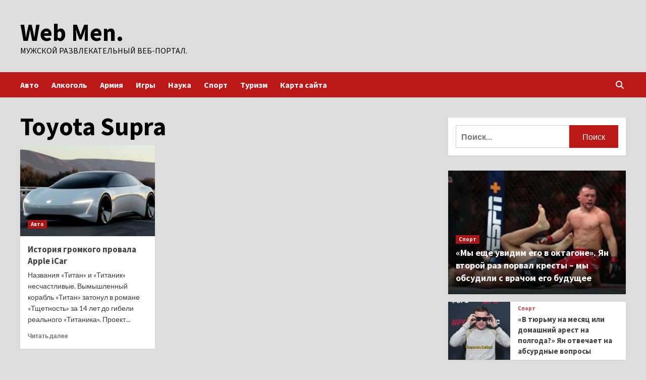

--- FILE ---
content_type: text/html; charset=UTF-8
request_url: https://vsewebinary.ru/tag/toyota-supra
body_size: 19498
content:
<!doctype html>
<html lang="ru-RU">
<head>
    <meta charset="UTF-8">
    <meta name="viewport" content="width=device-width, initial-scale=1">
    <link rel="profile" href="http://gmpg.org/xfn/11">
        <style>
        #wpadminbar #wp-admin-bar-p404_free_top_button .ab-icon:before {
            content: "\f103";
            color: red;
            top: 2px;
        }
    </style>
<meta name='robots' content='index, follow, max-image-preview:large, max-snippet:-1, max-video-preview:-1' />

	<!-- This site is optimized with the Yoast SEO plugin v24.4 - https://yoast.com/wordpress/plugins/seo/ -->
	<title>Архивы Toyota Supra - Web Men.</title>
	<link rel="canonical" href="https://vsewebinary.ru/tag/toyota-supra" />
	<meta property="og:locale" content="ru_RU" />
	<meta property="og:type" content="article" />
	<meta property="og:title" content="Архивы Toyota Supra - Web Men." />
	<meta property="og:url" content="https://vsewebinary.ru/tag/toyota-supra" />
	<meta property="og:site_name" content="Web Men." />
	<meta name="twitter:card" content="summary_large_image" />
	<script type="application/ld+json" class="yoast-schema-graph">{"@context":"https://schema.org","@graph":[{"@type":"CollectionPage","@id":"https://vsewebinary.ru/tag/toyota-supra","url":"https://vsewebinary.ru/tag/toyota-supra","name":"Архивы Toyota Supra - Web Men.","isPartOf":{"@id":"https://vsewebinary.ru/#website"},"primaryImageOfPage":{"@id":"https://vsewebinary.ru/tag/toyota-supra#primaryimage"},"image":{"@id":"https://vsewebinary.ru/tag/toyota-supra#primaryimage"},"thumbnailUrl":"https://vsewebinary.ru/wp-content/uploads/2024/03/c396d197425e22429662be6b6f71cf90.png","breadcrumb":{"@id":"https://vsewebinary.ru/tag/toyota-supra#breadcrumb"},"inLanguage":"ru-RU"},{"@type":"ImageObject","inLanguage":"ru-RU","@id":"https://vsewebinary.ru/tag/toyota-supra#primaryimage","url":"https://vsewebinary.ru/wp-content/uploads/2024/03/c396d197425e22429662be6b6f71cf90.png","contentUrl":"https://vsewebinary.ru/wp-content/uploads/2024/03/c396d197425e22429662be6b6f71cf90.png","width":600,"height":337},{"@type":"BreadcrumbList","@id":"https://vsewebinary.ru/tag/toyota-supra#breadcrumb","itemListElement":[{"@type":"ListItem","position":1,"name":"Главная страница","item":"https://vsewebinary.ru/"},{"@type":"ListItem","position":2,"name":"Toyota Supra"}]},{"@type":"WebSite","@id":"https://vsewebinary.ru/#website","url":"https://vsewebinary.ru/","name":"Web Men.","description":"Мужской развлекательный Веб-портал.","potentialAction":[{"@type":"SearchAction","target":{"@type":"EntryPoint","urlTemplate":"https://vsewebinary.ru/?s={search_term_string}"},"query-input":{"@type":"PropertyValueSpecification","valueRequired":true,"valueName":"search_term_string"}}],"inLanguage":"ru-RU"}]}</script>
	<!-- / Yoast SEO plugin. -->


<link rel='dns-prefetch' href='//fonts.googleapis.com' />
<style id='wp-img-auto-sizes-contain-inline-css' type='text/css'>
img:is([sizes=auto i],[sizes^="auto," i]){contain-intrinsic-size:3000px 1500px}
/*# sourceURL=wp-img-auto-sizes-contain-inline-css */
</style>
<style id='wp-emoji-styles-inline-css' type='text/css'>

	img.wp-smiley, img.emoji {
		display: inline !important;
		border: none !important;
		box-shadow: none !important;
		height: 1em !important;
		width: 1em !important;
		margin: 0 0.07em !important;
		vertical-align: -0.1em !important;
		background: none !important;
		padding: 0 !important;
	}
/*# sourceURL=wp-emoji-styles-inline-css */
</style>
<style id='wp-block-library-inline-css' type='text/css'>
:root{--wp-block-synced-color:#7a00df;--wp-block-synced-color--rgb:122,0,223;--wp-bound-block-color:var(--wp-block-synced-color);--wp-editor-canvas-background:#ddd;--wp-admin-theme-color:#007cba;--wp-admin-theme-color--rgb:0,124,186;--wp-admin-theme-color-darker-10:#006ba1;--wp-admin-theme-color-darker-10--rgb:0,107,160.5;--wp-admin-theme-color-darker-20:#005a87;--wp-admin-theme-color-darker-20--rgb:0,90,135;--wp-admin-border-width-focus:2px}@media (min-resolution:192dpi){:root{--wp-admin-border-width-focus:1.5px}}.wp-element-button{cursor:pointer}:root .has-very-light-gray-background-color{background-color:#eee}:root .has-very-dark-gray-background-color{background-color:#313131}:root .has-very-light-gray-color{color:#eee}:root .has-very-dark-gray-color{color:#313131}:root .has-vivid-green-cyan-to-vivid-cyan-blue-gradient-background{background:linear-gradient(135deg,#00d084,#0693e3)}:root .has-purple-crush-gradient-background{background:linear-gradient(135deg,#34e2e4,#4721fb 50%,#ab1dfe)}:root .has-hazy-dawn-gradient-background{background:linear-gradient(135deg,#faaca8,#dad0ec)}:root .has-subdued-olive-gradient-background{background:linear-gradient(135deg,#fafae1,#67a671)}:root .has-atomic-cream-gradient-background{background:linear-gradient(135deg,#fdd79a,#004a59)}:root .has-nightshade-gradient-background{background:linear-gradient(135deg,#330968,#31cdcf)}:root .has-midnight-gradient-background{background:linear-gradient(135deg,#020381,#2874fc)}:root{--wp--preset--font-size--normal:16px;--wp--preset--font-size--huge:42px}.has-regular-font-size{font-size:1em}.has-larger-font-size{font-size:2.625em}.has-normal-font-size{font-size:var(--wp--preset--font-size--normal)}.has-huge-font-size{font-size:var(--wp--preset--font-size--huge)}.has-text-align-center{text-align:center}.has-text-align-left{text-align:left}.has-text-align-right{text-align:right}.has-fit-text{white-space:nowrap!important}#end-resizable-editor-section{display:none}.aligncenter{clear:both}.items-justified-left{justify-content:flex-start}.items-justified-center{justify-content:center}.items-justified-right{justify-content:flex-end}.items-justified-space-between{justify-content:space-between}.screen-reader-text{border:0;clip-path:inset(50%);height:1px;margin:-1px;overflow:hidden;padding:0;position:absolute;width:1px;word-wrap:normal!important}.screen-reader-text:focus{background-color:#ddd;clip-path:none;color:#444;display:block;font-size:1em;height:auto;left:5px;line-height:normal;padding:15px 23px 14px;text-decoration:none;top:5px;width:auto;z-index:100000}html :where(.has-border-color){border-style:solid}html :where([style*=border-top-color]){border-top-style:solid}html :where([style*=border-right-color]){border-right-style:solid}html :where([style*=border-bottom-color]){border-bottom-style:solid}html :where([style*=border-left-color]){border-left-style:solid}html :where([style*=border-width]){border-style:solid}html :where([style*=border-top-width]){border-top-style:solid}html :where([style*=border-right-width]){border-right-style:solid}html :where([style*=border-bottom-width]){border-bottom-style:solid}html :where([style*=border-left-width]){border-left-style:solid}html :where(img[class*=wp-image-]){height:auto;max-width:100%}:where(figure){margin:0 0 1em}html :where(.is-position-sticky){--wp-admin--admin-bar--position-offset:var(--wp-admin--admin-bar--height,0px)}@media screen and (max-width:600px){html :where(.is-position-sticky){--wp-admin--admin-bar--position-offset:0px}}

/*# sourceURL=wp-block-library-inline-css */
</style><style id='global-styles-inline-css' type='text/css'>
:root{--wp--preset--aspect-ratio--square: 1;--wp--preset--aspect-ratio--4-3: 4/3;--wp--preset--aspect-ratio--3-4: 3/4;--wp--preset--aspect-ratio--3-2: 3/2;--wp--preset--aspect-ratio--2-3: 2/3;--wp--preset--aspect-ratio--16-9: 16/9;--wp--preset--aspect-ratio--9-16: 9/16;--wp--preset--color--black: #000000;--wp--preset--color--cyan-bluish-gray: #abb8c3;--wp--preset--color--white: #ffffff;--wp--preset--color--pale-pink: #f78da7;--wp--preset--color--vivid-red: #cf2e2e;--wp--preset--color--luminous-vivid-orange: #ff6900;--wp--preset--color--luminous-vivid-amber: #fcb900;--wp--preset--color--light-green-cyan: #7bdcb5;--wp--preset--color--vivid-green-cyan: #00d084;--wp--preset--color--pale-cyan-blue: #8ed1fc;--wp--preset--color--vivid-cyan-blue: #0693e3;--wp--preset--color--vivid-purple: #9b51e0;--wp--preset--gradient--vivid-cyan-blue-to-vivid-purple: linear-gradient(135deg,rgb(6,147,227) 0%,rgb(155,81,224) 100%);--wp--preset--gradient--light-green-cyan-to-vivid-green-cyan: linear-gradient(135deg,rgb(122,220,180) 0%,rgb(0,208,130) 100%);--wp--preset--gradient--luminous-vivid-amber-to-luminous-vivid-orange: linear-gradient(135deg,rgb(252,185,0) 0%,rgb(255,105,0) 100%);--wp--preset--gradient--luminous-vivid-orange-to-vivid-red: linear-gradient(135deg,rgb(255,105,0) 0%,rgb(207,46,46) 100%);--wp--preset--gradient--very-light-gray-to-cyan-bluish-gray: linear-gradient(135deg,rgb(238,238,238) 0%,rgb(169,184,195) 100%);--wp--preset--gradient--cool-to-warm-spectrum: linear-gradient(135deg,rgb(74,234,220) 0%,rgb(151,120,209) 20%,rgb(207,42,186) 40%,rgb(238,44,130) 60%,rgb(251,105,98) 80%,rgb(254,248,76) 100%);--wp--preset--gradient--blush-light-purple: linear-gradient(135deg,rgb(255,206,236) 0%,rgb(152,150,240) 100%);--wp--preset--gradient--blush-bordeaux: linear-gradient(135deg,rgb(254,205,165) 0%,rgb(254,45,45) 50%,rgb(107,0,62) 100%);--wp--preset--gradient--luminous-dusk: linear-gradient(135deg,rgb(255,203,112) 0%,rgb(199,81,192) 50%,rgb(65,88,208) 100%);--wp--preset--gradient--pale-ocean: linear-gradient(135deg,rgb(255,245,203) 0%,rgb(182,227,212) 50%,rgb(51,167,181) 100%);--wp--preset--gradient--electric-grass: linear-gradient(135deg,rgb(202,248,128) 0%,rgb(113,206,126) 100%);--wp--preset--gradient--midnight: linear-gradient(135deg,rgb(2,3,129) 0%,rgb(40,116,252) 100%);--wp--preset--font-size--small: 13px;--wp--preset--font-size--medium: 20px;--wp--preset--font-size--large: 36px;--wp--preset--font-size--x-large: 42px;--wp--preset--spacing--20: 0.44rem;--wp--preset--spacing--30: 0.67rem;--wp--preset--spacing--40: 1rem;--wp--preset--spacing--50: 1.5rem;--wp--preset--spacing--60: 2.25rem;--wp--preset--spacing--70: 3.38rem;--wp--preset--spacing--80: 5.06rem;--wp--preset--shadow--natural: 6px 6px 9px rgba(0, 0, 0, 0.2);--wp--preset--shadow--deep: 12px 12px 50px rgba(0, 0, 0, 0.4);--wp--preset--shadow--sharp: 6px 6px 0px rgba(0, 0, 0, 0.2);--wp--preset--shadow--outlined: 6px 6px 0px -3px rgb(255, 255, 255), 6px 6px rgb(0, 0, 0);--wp--preset--shadow--crisp: 6px 6px 0px rgb(0, 0, 0);}:where(.is-layout-flex){gap: 0.5em;}:where(.is-layout-grid){gap: 0.5em;}body .is-layout-flex{display: flex;}.is-layout-flex{flex-wrap: wrap;align-items: center;}.is-layout-flex > :is(*, div){margin: 0;}body .is-layout-grid{display: grid;}.is-layout-grid > :is(*, div){margin: 0;}:where(.wp-block-columns.is-layout-flex){gap: 2em;}:where(.wp-block-columns.is-layout-grid){gap: 2em;}:where(.wp-block-post-template.is-layout-flex){gap: 1.25em;}:where(.wp-block-post-template.is-layout-grid){gap: 1.25em;}.has-black-color{color: var(--wp--preset--color--black) !important;}.has-cyan-bluish-gray-color{color: var(--wp--preset--color--cyan-bluish-gray) !important;}.has-white-color{color: var(--wp--preset--color--white) !important;}.has-pale-pink-color{color: var(--wp--preset--color--pale-pink) !important;}.has-vivid-red-color{color: var(--wp--preset--color--vivid-red) !important;}.has-luminous-vivid-orange-color{color: var(--wp--preset--color--luminous-vivid-orange) !important;}.has-luminous-vivid-amber-color{color: var(--wp--preset--color--luminous-vivid-amber) !important;}.has-light-green-cyan-color{color: var(--wp--preset--color--light-green-cyan) !important;}.has-vivid-green-cyan-color{color: var(--wp--preset--color--vivid-green-cyan) !important;}.has-pale-cyan-blue-color{color: var(--wp--preset--color--pale-cyan-blue) !important;}.has-vivid-cyan-blue-color{color: var(--wp--preset--color--vivid-cyan-blue) !important;}.has-vivid-purple-color{color: var(--wp--preset--color--vivid-purple) !important;}.has-black-background-color{background-color: var(--wp--preset--color--black) !important;}.has-cyan-bluish-gray-background-color{background-color: var(--wp--preset--color--cyan-bluish-gray) !important;}.has-white-background-color{background-color: var(--wp--preset--color--white) !important;}.has-pale-pink-background-color{background-color: var(--wp--preset--color--pale-pink) !important;}.has-vivid-red-background-color{background-color: var(--wp--preset--color--vivid-red) !important;}.has-luminous-vivid-orange-background-color{background-color: var(--wp--preset--color--luminous-vivid-orange) !important;}.has-luminous-vivid-amber-background-color{background-color: var(--wp--preset--color--luminous-vivid-amber) !important;}.has-light-green-cyan-background-color{background-color: var(--wp--preset--color--light-green-cyan) !important;}.has-vivid-green-cyan-background-color{background-color: var(--wp--preset--color--vivid-green-cyan) !important;}.has-pale-cyan-blue-background-color{background-color: var(--wp--preset--color--pale-cyan-blue) !important;}.has-vivid-cyan-blue-background-color{background-color: var(--wp--preset--color--vivid-cyan-blue) !important;}.has-vivid-purple-background-color{background-color: var(--wp--preset--color--vivid-purple) !important;}.has-black-border-color{border-color: var(--wp--preset--color--black) !important;}.has-cyan-bluish-gray-border-color{border-color: var(--wp--preset--color--cyan-bluish-gray) !important;}.has-white-border-color{border-color: var(--wp--preset--color--white) !important;}.has-pale-pink-border-color{border-color: var(--wp--preset--color--pale-pink) !important;}.has-vivid-red-border-color{border-color: var(--wp--preset--color--vivid-red) !important;}.has-luminous-vivid-orange-border-color{border-color: var(--wp--preset--color--luminous-vivid-orange) !important;}.has-luminous-vivid-amber-border-color{border-color: var(--wp--preset--color--luminous-vivid-amber) !important;}.has-light-green-cyan-border-color{border-color: var(--wp--preset--color--light-green-cyan) !important;}.has-vivid-green-cyan-border-color{border-color: var(--wp--preset--color--vivid-green-cyan) !important;}.has-pale-cyan-blue-border-color{border-color: var(--wp--preset--color--pale-cyan-blue) !important;}.has-vivid-cyan-blue-border-color{border-color: var(--wp--preset--color--vivid-cyan-blue) !important;}.has-vivid-purple-border-color{border-color: var(--wp--preset--color--vivid-purple) !important;}.has-vivid-cyan-blue-to-vivid-purple-gradient-background{background: var(--wp--preset--gradient--vivid-cyan-blue-to-vivid-purple) !important;}.has-light-green-cyan-to-vivid-green-cyan-gradient-background{background: var(--wp--preset--gradient--light-green-cyan-to-vivid-green-cyan) !important;}.has-luminous-vivid-amber-to-luminous-vivid-orange-gradient-background{background: var(--wp--preset--gradient--luminous-vivid-amber-to-luminous-vivid-orange) !important;}.has-luminous-vivid-orange-to-vivid-red-gradient-background{background: var(--wp--preset--gradient--luminous-vivid-orange-to-vivid-red) !important;}.has-very-light-gray-to-cyan-bluish-gray-gradient-background{background: var(--wp--preset--gradient--very-light-gray-to-cyan-bluish-gray) !important;}.has-cool-to-warm-spectrum-gradient-background{background: var(--wp--preset--gradient--cool-to-warm-spectrum) !important;}.has-blush-light-purple-gradient-background{background: var(--wp--preset--gradient--blush-light-purple) !important;}.has-blush-bordeaux-gradient-background{background: var(--wp--preset--gradient--blush-bordeaux) !important;}.has-luminous-dusk-gradient-background{background: var(--wp--preset--gradient--luminous-dusk) !important;}.has-pale-ocean-gradient-background{background: var(--wp--preset--gradient--pale-ocean) !important;}.has-electric-grass-gradient-background{background: var(--wp--preset--gradient--electric-grass) !important;}.has-midnight-gradient-background{background: var(--wp--preset--gradient--midnight) !important;}.has-small-font-size{font-size: var(--wp--preset--font-size--small) !important;}.has-medium-font-size{font-size: var(--wp--preset--font-size--medium) !important;}.has-large-font-size{font-size: var(--wp--preset--font-size--large) !important;}.has-x-large-font-size{font-size: var(--wp--preset--font-size--x-large) !important;}
/*# sourceURL=global-styles-inline-css */
</style>

<style id='classic-theme-styles-inline-css' type='text/css'>
/*! This file is auto-generated */
.wp-block-button__link{color:#fff;background-color:#32373c;border-radius:9999px;box-shadow:none;text-decoration:none;padding:calc(.667em + 2px) calc(1.333em + 2px);font-size:1.125em}.wp-block-file__button{background:#32373c;color:#fff;text-decoration:none}
/*# sourceURL=/wp-includes/css/classic-themes.min.css */
</style>
<link rel='stylesheet' id='covernews-icons-css' href='https://vsewebinary.ru/wp-content/themes/covernews/assets/covernews-icons/style.css?ver=c8148dce224d502a4d26b20904990962' type='text/css' media='all' />
<link rel='stylesheet' id='bootstrap-css' href='https://vsewebinary.ru/wp-content/themes/covernews/assets/bootstrap/css/bootstrap.min.css?ver=c8148dce224d502a4d26b20904990962' type='text/css' media='all' />
<link rel='stylesheet' id='covernews-google-fonts-css' href='https://fonts.googleapis.com/css?family=Source%20Sans%20Pro:400,700|Lato:400,700&#038;subset=latin,latin-ext' type='text/css' media='all' />
<link rel='stylesheet' id='covernews-style-css' href='https://vsewebinary.ru/wp-content/themes/covernews/style.min.css?ver=5.2.2' type='text/css' media='all' />
<link rel='stylesheet' id='wp-pagenavi-css' href='https://vsewebinary.ru/wp-content/plugins/wp-pagenavi/pagenavi-css.css?ver=2.70' type='text/css' media='all' />
<script type="text/javascript" src="https://vsewebinary.ru/wp-includes/js/jquery/jquery.min.js?ver=3.7.1" id="jquery-core-js"></script>
<script type="text/javascript" src="https://vsewebinary.ru/wp-includes/js/jquery/jquery-migrate.min.js?ver=3.4.1" id="jquery-migrate-js"></script>
<link rel="https://api.w.org/" href="https://vsewebinary.ru/wp-json/" /><link rel="alternate" title="JSON" type="application/json" href="https://vsewebinary.ru/wp-json/wp/v2/tags/362" /><link rel="EditURI" type="application/rsd+xml" title="RSD" href="https://vsewebinary.ru/xmlrpc.php?rsd" />

        <style type="text/css">
                        .site-title a,
            .site-header .site-branding .site-title a:visited,
            .site-header .site-branding .site-title a:hover,
            .site-description {
                color: #000000;
            }

            .site-branding .site-title {
                font-size: 48px;
            }

            @media only screen and (max-width: 640px) {
                .header-layout-3 .site-header .site-branding .site-title,
                .site-branding .site-title {
                    font-size: 60px;

                }
              }   

           @media only screen and (max-width: 375px) {
               .header-layout-3 .site-header .site-branding .site-title,
               .site-branding .site-title {
                        font-size: 50px;

                    }
                }
                
                    @media (min-width: 768px){
            .elementor-default .elementor-section.elementor-section-full_width > .elementor-container,
            .elementor-page .elementor-section.elementor-section-full_width > .elementor-container,
            .elementor-default .elementor-section.elementor-section-boxed > .elementor-container,
            .elementor-page .elementor-section.elementor-section-boxed > .elementor-container {
                max-width: 730px;
            }
        }
        @media (min-width: 992px){
            .elementor-default .elementor-section.elementor-section-full_width > .elementor-container,
            .elementor-page .elementor-section.elementor-section-full_width > .elementor-container,
            .elementor-default .elementor-section.elementor-section-boxed > .elementor-container,
            .elementor-page .elementor-section.elementor-section-boxed > .elementor-container {
                max-width: 950px;
            }
        }
        @media only screen and (min-width: 1401px){
            .elementor-default .elementor-section.elementor-section-full_width > .elementor-container,
            .elementor-page .elementor-section.elementor-section-full_width > .elementor-container,
            .elementor-default .elementor-section.elementor-section-boxed > .elementor-container,
            .elementor-page .elementor-section.elementor-section-boxed > .elementor-container {
                max-width: 1180px;
            }
        }
        @media only screen and (min-width: 1200px) and (max-width: 1400px){
            .elementor-default .elementor-section.elementor-section-full_width > .elementor-container,
            .elementor-page .elementor-section.elementor-section-full_width > .elementor-container,
            .elementor-default .elementor-section.elementor-section-boxed > .elementor-container,
            .elementor-page .elementor-section.elementor-section-boxed > .elementor-container {
                max-width: 1160px;
            }
        }
        @media (min-width: 1680px){            
            .elementor-default .elementor-section.elementor-section-full_width > .elementor-container,
            .elementor-page .elementor-section.elementor-section-full_width > .elementor-container,
            .elementor-default .elementor-section.elementor-section-boxed > .elementor-container,
            .elementor-page .elementor-section.elementor-section-boxed > .elementor-container {
                max-width: 1580px;
            }
        }
        
        .align-content-left .elementor-section-stretched,
        .align-content-right .elementor-section-stretched {
            max-width: 100%;
            left: 0 !important;
        }


        </style>
        <style type="text/css" id="custom-background-css">
body.custom-background { background-color: #dddddd; }
</style>
	<link rel="icon" href="https://vsewebinary.ru/wp-content/uploads/2024/03/chaplin.png" sizes="32x32" />
<link rel="icon" href="https://vsewebinary.ru/wp-content/uploads/2024/03/chaplin.png" sizes="192x192" />
<link rel="apple-touch-icon" href="https://vsewebinary.ru/wp-content/uploads/2024/03/chaplin.png" />
<meta name="msapplication-TileImage" content="https://vsewebinary.ru/wp-content/uploads/2024/03/chaplin.png" />
<link rel="alternate" type="application/rss+xml" title="RSS" href="https://vsewebinary.ru/rsslatest.xml" /></head>

<body class="archive tag tag-toyota-supra tag-362 custom-background wp-embed-responsive wp-theme-covernews hfeed default-content-layout scrollup-sticky-header aft-sticky-header aft-sticky-sidebar default aft-main-banner-slider-editors-picks-trending header-image-default align-content-left aft-and">


<div id="page" class="site">
<p></p>    <a class="skip-link screen-reader-text" href="#content">Перейти к содержимому</a>

<div class="header-layout-1">
        <header id="masthead" class="site-header">
                <div class="masthead-banner " data-background="">
            <div class="container">
                <div class="row">
                    <div class="col-md-4">
                        <div class="site-branding">
                                                            <p class="site-title font-family-1">
                                    <a href="https://vsewebinary.ru/" rel="home">Web Men.</a>
                                </p>
                            
                                                            <p class="site-description">Мужской развлекательный Веб-портал.</p>
                                                    </div>
                    </div>
                    <div class="col-md-8">
                                            </div>
                </div>
            </div>
        </div>
        <nav id="site-navigation" class="main-navigation">
            <div class="container">
                <div class="row">
                    <div class="kol-12">
                        <div class="navigation-container">

                            <div class="main-navigation-container-items-wrapper">

                                <span class="toggle-menu" aria-controls="primary-menu" aria-expanded="false">
                                    <a href="javascript:void(0)" class="aft-void-menu">
                                        <span class="screen-reader-text">Основное меню</span>
                                        <i class="ham"></i>
                                    </a>
                                </span>
                                <span class="af-mobile-site-title-wrap">
                                                                        <p class="site-title font-family-1">
                                        <a href="https://vsewebinary.ru/" rel="home">Web Men.</a>
                                    </p>
                                </span>
                                <div class="menu main-menu"><ul id="primary-menu" class="menu"><li id="menu-item-101" class="menu-item menu-item-type-taxonomy menu-item-object-category menu-item-101"><a href="https://vsewebinary.ru/category/avto">Авто</a></li>
<li id="menu-item-100" class="menu-item menu-item-type-taxonomy menu-item-object-category menu-item-100"><a href="https://vsewebinary.ru/category/alkogol">Алкоголь</a></li>
<li id="menu-item-105" class="menu-item menu-item-type-taxonomy menu-item-object-category menu-item-105"><a href="https://vsewebinary.ru/category/armiya">Армия</a></li>
<li id="menu-item-104" class="menu-item menu-item-type-taxonomy menu-item-object-category menu-item-104"><a href="https://vsewebinary.ru/category/igry">Игры</a></li>
<li id="menu-item-99" class="menu-item menu-item-type-taxonomy menu-item-object-category menu-item-99"><a href="https://vsewebinary.ru/category/nauka">Наука</a></li>
<li id="menu-item-102" class="menu-item menu-item-type-taxonomy menu-item-object-category menu-item-102"><a href="https://vsewebinary.ru/category/sport">Спорт</a></li>
<li id="menu-item-103" class="menu-item menu-item-type-taxonomy menu-item-object-category menu-item-103"><a href="https://vsewebinary.ru/category/turizm">Туризм</a></li>
<li id="menu-item-106" class="menu-item menu-item-type-post_type menu-item-object-page menu-item-106"><a href="https://vsewebinary.ru/karta-sajta">Карта сайта</a></li>
</ul></div>                            </div>
                            <div class="cart-search">

                                <div class="af-search-wrap">
                                    <div class="search-overlay">
                                        <a href="#" title="Search" class="search-icon">
                                            <i class="fa fa-search"></i>
                                        </a>
                                        <div class="af-search-form">
                                            <form role="search" method="get" class="search-form" action="https://vsewebinary.ru/">
				<label>
					<span class="screen-reader-text">Найти:</span>
					<input type="search" class="search-field" placeholder="Поиск&hellip;" value="" name="s" />
				</label>
				<input type="submit" class="search-submit" value="Поиск" />
			</form>                                        </div>
                                    </div>
                                </div>
                            </div>


                        </div>
                    </div>
                </div>
            </div>
        </nav>
    </header>
</div>

    <div id="content" class="container">
    <div class="section-block-upper row">

                <div id="primary" class="content-area">
                    <main id="main" class="site-main">

                        
                            <header class="header-title-wrapper1">
                                <h1 class="page-title">Toyota Supra</h1>                            </header><!-- .header-title-wrapper -->
                            <div class="row">
                            <div id="aft-inner-row">
                            

        <article id="post-1524" class="col-lg-4 col-sm-4 col-md-4 latest-posts-grid post-1524 post type-post status-publish format-standard has-post-thumbnail hentry category-avto tag-bmw-z4 tag-jaguar-e-pace tag-lexus-rx tag-toyota-supra tag-avtoekspert"                 data-mh="archive-layout-grid">
            
<div class="align-items-center has-post-image">
        <div class="spotlight-post">
            <figure class="categorised-article inside-img">
                <div class="categorised-article-wrapper">
                    <div class="data-bg-hover data-bg-categorised read-bg-img">
                        <a href="https://vsewebinary.ru/istoriia-gromkogo-provala-apple-icar">
                            <img width="300" height="169" src="https://vsewebinary.ru/wp-content/uploads/2024/03/c396d197425e22429662be6b6f71cf90-300x169.png" class="attachment-medium size-medium wp-post-image" alt="" decoding="async" srcset="https://vsewebinary.ru/wp-content/uploads/2024/03/c396d197425e22429662be6b6f71cf90-300x169.png 300w, https://vsewebinary.ru/wp-content/uploads/2024/03/c396d197425e22429662be6b6f71cf90.png 600w" sizes="(max-width: 300px) 100vw, 300px" />                        </a>
                    </div>
                                        <div class="figure-categories figure-categories-bg">
                        <ul class="cat-links"><li class="meta-category">
                             <a class="covernews-categories category-color-1" href="https://vsewebinary.ru/category/avto" alt="Посмотреть все записи в Авто"> 
                                 Авто
                             </a>
                        </li></ul>                    </div>
                </div>

            </figure>
            <figcaption>

                <h3 class="article-title article-title-1">
                    <a href="https://vsewebinary.ru/istoriia-gromkogo-provala-apple-icar">
                        История громкого провала Apple iCar                    </a>
                </h3>
                <div class="grid-item-metadata">
                    
        <span class="author-links">
           
                                     </span>
                        </div>
                                    <div class="full-item-discription">
                        <div class="post-description">
                            <p>Названия «Титан» и «Титаник» несчастливые. Вымышленный корабль «Титан» затонул в романе «Тщетность» за 14 лет до гибели реального «Титаника». Проект...</p>
<div class="aft-readmore-wrapper"><a href="https://vsewebinary.ru/istoriia-gromkogo-provala-apple-icar" class="aft-readmore">Читать далее</a></div>

                        </div>
                    </div>
                            </figcaption>
    </div>
    </div>







        </article>
                                </div>
                            <div class="col col-ten">
                                <div class="covernews-pagination">
                                                                    </div>
                            </div>
                                            </div>
                    </main><!-- #main -->
                </div><!-- #primary -->

                <aside id="secondary" class="widget-area sidebar-sticky-top">

<p></p>

	<div id="search-2" class="widget covernews-widget widget_search"><form role="search" method="get" class="search-form" action="https://vsewebinary.ru/">
				<label>
					<span class="screen-reader-text">Найти:</span>
					<input type="search" class="search-field" placeholder="Поиск&hellip;" value="" name="s" />
				</label>
				<input type="submit" class="search-submit" value="Поиск" />
			</form></div><div id="execphp-2" class="widget covernews-widget widget_execphp">			<div class="execphpwidget"></div>
		</div><div id="covernews_posts_grid-2" class="widget covernews-widget covernews_Posts_Grid">

            <div class="widget-block">
                <div class="row">


                    <div class="col-sm-6 full-plus-list">
                                                                        
                                <div class="spotlight-post">
                                    <figure class="categorised-article">
                                        <div class="categorised-article-wrapper">
                                            <div class="data-bg-hover data-bg-categorised read-bg-img">
                                                <a href="https://vsewebinary.ru/my-eshe-yvidim-ego-v-oktagone-ian-vtoroi-raz-porval-kresty-my-obsydili-s-vrachom-ego-bydyshee">
                                                    <img width="300" height="200" src="https://vsewebinary.ru/wp-content/uploads/2024/03/57df63696590e614ba109c161fb8ca6f-300x200.webp" class="attachment-medium size-medium wp-post-image" alt="" decoding="async" loading="lazy" srcset="https://vsewebinary.ru/wp-content/uploads/2024/03/57df63696590e614ba109c161fb8ca6f-300x200.webp 300w, https://vsewebinary.ru/wp-content/uploads/2024/03/57df63696590e614ba109c161fb8ca6f.webp 600w" sizes="auto, (max-width: 300px) 100vw, 300px" />                                                </a>

                                            </div>
                                        </div>
                                    </figure>

                                                                        <figcaption>
                                        <div class="figure-categories figure-categories-bg">
                                            <ul class="cat-links"><li class="meta-category">
                             <a class="covernews-categories category-color-1" href="https://vsewebinary.ru/category/sport" alt="Посмотреть все записи в Спорт"> 
                                 Спорт
                             </a>
                        </li></ul>                                        </div>
                                        <h3 class="article-title article-title-1">
                                            <a href="https://vsewebinary.ru/my-eshe-yvidim-ego-v-oktagone-ian-vtoroi-raz-porval-kresty-my-obsydili-s-vrachom-ego-bydyshee">
                                                «Мы еще увидим его в октагоне». Ян второй раз порвал кресты – мы обсудили с врачом его будущее                                            </a>
                                        </h3>
                                        <div class="grid-item-metadata">
                                            
        <span class="author-links">
           
                                     </span>
                                                </div>
                                    </figcaption>
                                </div>

                            
                                <div class="spotlight-post">
                                    <figure class="categorised-article">
                                        <div class="categorised-article-wrapper">
                                            <div class="data-bg-hover data-bg-categorised read-bg-img">
                                                <a href="https://vsewebinary.ru/v-turmy-na-mesiac-ili-domashnii-arest-na-polgoda-ian-otvechaet-na-absyrdnye-voprosy">
                                                    <img width="300" height="169" src="https://vsewebinary.ru/wp-content/uploads/2024/03/c907d37151346e2b95757e2f6a608e8d-300x169.webp" class="attachment-medium size-medium wp-post-image" alt="" decoding="async" loading="lazy" srcset="https://vsewebinary.ru/wp-content/uploads/2024/03/c907d37151346e2b95757e2f6a608e8d-300x169.webp 300w, https://vsewebinary.ru/wp-content/uploads/2024/03/c907d37151346e2b95757e2f6a608e8d.webp 600w" sizes="auto, (max-width: 300px) 100vw, 300px" />                                                </a>

                                            </div>
                                        </div>
                                    </figure>

                                                                        <figcaption>
                                        <div class="figure-categories figure-categories-bg">
                                            <ul class="cat-links"><li class="meta-category">
                             <a class="covernews-categories category-color-1" href="https://vsewebinary.ru/category/sport" alt="Посмотреть все записи в Спорт"> 
                                 Спорт
                             </a>
                        </li></ul>                                        </div>
                                        <h3 class="article-title article-title-1">
                                            <a href="https://vsewebinary.ru/v-turmy-na-mesiac-ili-domashnii-arest-na-polgoda-ian-otvechaet-na-absyrdnye-voprosy">
                                                «В тюрьму на месяц или домашний арест на полгода?» Ян отвечает на абсурдные вопросы                                            </a>
                                        </h3>
                                        <div class="grid-item-metadata">
                                            
        <span class="author-links">
           
                                     </span>
                                                </div>
                                    </figcaption>
                                </div>

                            
                                <div class="spotlight-post">
                                    <figure class="categorised-article">
                                        <div class="categorised-article-wrapper">
                                            <div class="data-bg-hover data-bg-categorised read-bg-img">
                                                <a href="https://vsewebinary.ru/samyi-zagadochnyi-boec-mma-pobedil-450-chelovek-zadyshil-chaka-norrisa-i-otkazal-ufc">
                                                    <img width="300" height="170" src="https://vsewebinary.ru/wp-content/uploads/2024/03/05e8f7d9c28a61efc976f3c9b57758d6-300x170.webp" class="attachment-medium size-medium wp-post-image" alt="" decoding="async" loading="lazy" srcset="https://vsewebinary.ru/wp-content/uploads/2024/03/05e8f7d9c28a61efc976f3c9b57758d6-300x170.webp 300w, https://vsewebinary.ru/wp-content/uploads/2024/03/05e8f7d9c28a61efc976f3c9b57758d6.webp 600w" sizes="auto, (max-width: 300px) 100vw, 300px" />                                                </a>

                                            </div>
                                        </div>
                                    </figure>

                                                                        <figcaption>
                                        <div class="figure-categories figure-categories-bg">
                                            <ul class="cat-links"><li class="meta-category">
                             <a class="covernews-categories category-color-1" href="https://vsewebinary.ru/category/sport" alt="Посмотреть все записи в Спорт"> 
                                 Спорт
                             </a>
                        </li></ul>                                        </div>
                                        <h3 class="article-title article-title-1">
                                            <a href="https://vsewebinary.ru/samyi-zagadochnyi-boec-mma-pobedil-450-chelovek-zadyshil-chaka-norrisa-i-otkazal-ufc">
                                                Самый загадочный боец ММА: победил 450 человек, задушил Чака Норриса и отказал UFC                                            </a>
                                        </h3>
                                        <div class="grid-item-metadata">
                                            
        <span class="author-links">
           
                                     </span>
                                                </div>
                                    </figcaption>
                                </div>

                            
                                <div class="spotlight-post">
                                    <figure class="categorised-article">
                                        <div class="categorised-article-wrapper">
                                            <div class="data-bg-hover data-bg-categorised read-bg-img">
                                                <a href="https://vsewebinary.ru/lychshie-boicy-ufc-lider-p4p-deistvyushie-chempiony-i-top-15-vseh-vesov">
                                                    <img width="300" height="201" src="https://vsewebinary.ru/wp-content/uploads/2024/03/42992f5962eacc98e3e0e1427a19613f-300x201.webp" class="attachment-medium size-medium wp-post-image" alt="" decoding="async" loading="lazy" srcset="https://vsewebinary.ru/wp-content/uploads/2024/03/42992f5962eacc98e3e0e1427a19613f-300x201.webp 300w, https://vsewebinary.ru/wp-content/uploads/2024/03/42992f5962eacc98e3e0e1427a19613f.webp 600w" sizes="auto, (max-width: 300px) 100vw, 300px" />                                                </a>

                                            </div>
                                        </div>
                                    </figure>

                                                                        <figcaption>
                                        <div class="figure-categories figure-categories-bg">
                                            <ul class="cat-links"><li class="meta-category">
                             <a class="covernews-categories category-color-1" href="https://vsewebinary.ru/category/sport" alt="Посмотреть все записи в Спорт"> 
                                 Спорт
                             </a>
                        </li></ul>                                        </div>
                                        <h3 class="article-title article-title-1">
                                            <a href="https://vsewebinary.ru/lychshie-boicy-ufc-lider-p4p-deistvyushie-chempiony-i-top-15-vseh-vesov">
                                                Лучшие бойцы UFC: лидер P4P, действующие чемпионы и топ-15 всех весов                                            </a>
                                        </h3>
                                        <div class="grid-item-metadata">
                                            
        <span class="author-links">
           
                                     </span>
                                                </div>
                                    </figcaption>
                                </div>

                                                                        </div>

                    <div class="col-sm-6 list">
                                                                        
                                <div class="spotlight-post">
                                    <figure class="categorised-article">
                                        <div class="categorised-article-wrapper">
                                            <div class="data-bg-hover data-bg-categorised read-bg-img">
                                                <a  href="https://vsewebinary.ru/posmotrite-na-naidennyi-v-baltiiskom-iantare-novyi-vid-drevnei-osy">
                                                    <img width="150" height="150" src="https://vsewebinary.ru/wp-content/uploads/2024/03/275f2d2ed1fca166a808685c8a6d2230-150x150.jpg" class="attachment-thumbnail size-thumbnail wp-post-image" alt="" decoding="async" loading="lazy" />                                                </a>

                                            </div>
                                        </div>
                                    </figure>
                                                                        <figcaption>
                                        <div class="figure-categories figure-categories-bg">

                                            <ul class="cat-links"><li class="meta-category">
                             <a class="covernews-categories category-color-1" href="https://vsewebinary.ru/category/nauka" alt="Посмотреть все записи в Наука"> 
                                 Наука
                             </a>
                        </li></ul>                                        </div>
                                        <h3 class="article-title article-title-1">
                                            <a href="https://vsewebinary.ru/posmotrite-na-naidennyi-v-baltiiskom-iantare-novyi-vid-drevnei-osy">
                                                Посмотрите на найденный в балтийском янтаре новый вид древней осы                                            </a>
                                        </h3>
                                        <div class="grid-item-metadata">
                                            
        <span class="author-links">
           
                                     </span>
                                                </div>
                                    </figcaption>
                                </div>

                                
                                <div class="spotlight-post">
                                    <figure class="categorised-article">
                                        <div class="categorised-article-wrapper">
                                            <div class="data-bg-hover data-bg-categorised read-bg-img">
                                                <a  href="https://vsewebinary.ru/vyiavlena-sviaz-mejdy-vozbydimostu-nervnoi-sistemy-i-kishechnoi-mikrofloroi">
                                                    <img width="150" height="150" src="https://vsewebinary.ru/wp-content/uploads/2024/03/db1cc6f788674ccd93138bf0ef6794ac-150x150.jpg" class="attachment-thumbnail size-thumbnail wp-post-image" alt="" decoding="async" loading="lazy" />                                                </a>

                                            </div>
                                        </div>
                                    </figure>
                                                                        <figcaption>
                                        <div class="figure-categories figure-categories-bg">

                                            <ul class="cat-links"><li class="meta-category">
                             <a class="covernews-categories category-color-1" href="https://vsewebinary.ru/category/nauka" alt="Посмотреть все записи в Наука"> 
                                 Наука
                             </a>
                        </li></ul>                                        </div>
                                        <h3 class="article-title article-title-1">
                                            <a href="https://vsewebinary.ru/vyiavlena-sviaz-mejdy-vozbydimostu-nervnoi-sistemy-i-kishechnoi-mikrofloroi">
                                                Выявлена связь между возбудимостью нервной системы и кишечной микрофлорой                                            </a>
                                        </h3>
                                        <div class="grid-item-metadata">
                                            
        <span class="author-links">
           
                                     </span>
                                                </div>
                                    </figcaption>
                                </div>

                                
                                <div class="spotlight-post">
                                    <figure class="categorised-article">
                                        <div class="categorised-article-wrapper">
                                            <div class="data-bg-hover data-bg-categorised read-bg-img">
                                                <a  href="https://vsewebinary.ru/ychenye-nazvali-miaso-pitonov-lychshei-alternativoi-goviadine-i-kyriatine">
                                                    <img width="150" height="150" src="https://vsewebinary.ru/wp-content/uploads/2024/03/98d543aecbdc132100fce99ab4558fc1-150x150.jpg" class="attachment-thumbnail size-thumbnail wp-post-image" alt="" decoding="async" loading="lazy" />                                                </a>

                                            </div>
                                        </div>
                                    </figure>
                                                                        <figcaption>
                                        <div class="figure-categories figure-categories-bg">

                                            <ul class="cat-links"><li class="meta-category">
                             <a class="covernews-categories category-color-1" href="https://vsewebinary.ru/category/nauka" alt="Посмотреть все записи в Наука"> 
                                 Наука
                             </a>
                        </li></ul>                                        </div>
                                        <h3 class="article-title article-title-1">
                                            <a href="https://vsewebinary.ru/ychenye-nazvali-miaso-pitonov-lychshei-alternativoi-goviadine-i-kyriatine">
                                                Ученые назвали мясо питонов лучшей альтернативой говядине и курятине                                            </a>
                                        </h3>
                                        <div class="grid-item-metadata">
                                            
        <span class="author-links">
           
                                     </span>
                                                </div>
                                    </figcaption>
                                </div>

                                
                                <div class="spotlight-post">
                                    <figure class="categorised-article">
                                        <div class="categorised-article-wrapper">
                                            <div class="data-bg-hover data-bg-categorised read-bg-img">
                                                <a  href="https://vsewebinary.ru/vrach-rasskazala-komy-opasno-postitsia">
                                                    <img width="150" height="150" src="https://vsewebinary.ru/wp-content/uploads/2024/03/071b4bf2826f9e0cfdc4159f2c80d8bc-150x150.jpg" class="attachment-thumbnail size-thumbnail wp-post-image" alt="" decoding="async" loading="lazy" />                                                </a>

                                            </div>
                                        </div>
                                    </figure>
                                                                        <figcaption>
                                        <div class="figure-categories figure-categories-bg">

                                            <ul class="cat-links"><li class="meta-category">
                             <a class="covernews-categories category-color-1" href="https://vsewebinary.ru/category/nauka" alt="Посмотреть все записи в Наука"> 
                                 Наука
                             </a>
                        </li></ul>                                        </div>
                                        <h3 class="article-title article-title-1">
                                            <a href="https://vsewebinary.ru/vrach-rasskazala-komy-opasno-postitsia">
                                                Врач рассказала, кому опасно поститься                                            </a>
                                        </h3>
                                        <div class="grid-item-metadata">
                                            
        <span class="author-links">
           
                                     </span>
                                                </div>
                                    </figcaption>
                                </div>

                                
                                <div class="spotlight-post">
                                    <figure class="categorised-article">
                                        <div class="categorised-article-wrapper">
                                            <div class="data-bg-hover data-bg-categorised read-bg-img">
                                                <a  href="https://vsewebinary.ru/na-karte-mesto-v-dome-ychenyh-im-aleksandrova-otkrylas-vystavka-krymskaia-vesna">
                                                    <img width="150" height="150" src="https://vsewebinary.ru/wp-content/uploads/2024/03/74baa153379d9852098547e9c2d4b9af-150x150.jpg" class="attachment-thumbnail size-thumbnail wp-post-image" alt="" decoding="async" loading="lazy" />                                                </a>

                                            </div>
                                        </div>
                                    </figure>
                                                                        <figcaption>
                                        <div class="figure-categories figure-categories-bg">

                                            <ul class="cat-links"><li class="meta-category">
                             <a class="covernews-categories category-color-1" href="https://vsewebinary.ru/category/nauka" alt="Посмотреть все записи в Наука"> 
                                 Наука
                             </a>
                        </li></ul>                                        </div>
                                        <h3 class="article-title article-title-1">
                                            <a href="https://vsewebinary.ru/na-karte-mesto-v-dome-ychenyh-im-aleksandrova-otkrylas-vystavka-krymskaia-vesna">
                                                На карте место: в Доме ученых им. Александрова открылась выставка «Крымская весна»                                            </a>
                                        </h3>
                                        <div class="grid-item-metadata">
                                            
        <span class="author-links">
           
                                     </span>
                                                </div>
                                    </figcaption>
                                </div>

                                                                            </div>
                </div>
            </div>

            </div><div id="tag_cloud-2" class="widget covernews-widget widget_tag_cloud"><h2 class="widget-title widget-title-1"><span>Метки</span></h2><div class="tagcloud"><a href="https://vsewebinary.ru/tag/bmw" class="tag-cloud-link tag-link-56 tag-link-position-1" style="font-size: 10.888888888889pt;" aria-label="BMW (10 элементов)">BMW</a>
<a href="https://vsewebinary.ru/tag/bradley" class="tag-cloud-link tag-link-155 tag-link-position-2" style="font-size: 9.3333333333333pt;" aria-label="Bradley (7 элементов)">Bradley</a>
<a href="https://vsewebinary.ru/tag/chery" class="tag-cloud-link tag-link-97 tag-link-position-3" style="font-size: 9.3333333333333pt;" aria-label="Chery (7 элементов)">Chery</a>
<a href="https://vsewebinary.ru/tag/geely" class="tag-cloud-link tag-link-55 tag-link-position-4" style="font-size: 9.8888888888889pt;" aria-label="Geely (8 элементов)">Geely</a>
<a href="https://vsewebinary.ru/tag/himars" class="tag-cloud-link tag-link-135 tag-link-position-5" style="font-size: 9.8888888888889pt;" aria-label="HIMARS (8 элементов)">HIMARS</a>
<a href="https://vsewebinary.ru/tag/kia" class="tag-cloud-link tag-link-53 tag-link-position-6" style="font-size: 9.3333333333333pt;" aria-label="Kia (7 элементов)">Kia</a>
<a href="https://vsewebinary.ru/tag/lada" class="tag-cloud-link tag-link-177 tag-link-position-7" style="font-size: 13pt;" aria-label="Lada (16 элементов)">Lada</a>
<a href="https://vsewebinary.ru/tag/lada-granta" class="tag-cloud-link tag-link-245 tag-link-position-8" style="font-size: 8.7777777777778pt;" aria-label="Lada Granta (6 элементов)">Lada Granta</a>
<a href="https://vsewebinary.ru/tag/lada-vesta" class="tag-cloud-link tag-link-199 tag-link-position-9" style="font-size: 8.7777777777778pt;" aria-label="Lada Vesta (6 элементов)">Lada Vesta</a>
<a href="https://vsewebinary.ru/tag/m1-abrams" class="tag-cloud-link tag-link-251 tag-link-position-10" style="font-size: 8.7777777777778pt;" aria-label="M1 Abrams (6 элементов)">M1 Abrams</a>
<a href="https://vsewebinary.ru/tag/mma" class="tag-cloud-link tag-link-17 tag-link-position-11" style="font-size: 14.444444444444pt;" aria-label="MMA (22 элемента)">MMA</a>
<a href="https://vsewebinary.ru/tag/nato" class="tag-cloud-link tag-link-41 tag-link-position-12" style="font-size: 14pt;" aria-label="NATO (20 элементов)">NATO</a>
<a href="https://vsewebinary.ru/tag/nissan" class="tag-cloud-link tag-link-188 tag-link-position-13" style="font-size: 8pt;" aria-label="Nissan (5 элементов)">Nissan</a>
<a href="https://vsewebinary.ru/tag/tesla" class="tag-cloud-link tag-link-163 tag-link-position-14" style="font-size: 8pt;" aria-label="Tesla (5 элементов)">Tesla</a>
<a href="https://vsewebinary.ru/tag/toyota" class="tag-cloud-link tag-link-345 tag-link-position-15" style="font-size: 9.3333333333333pt;" aria-label="Toyota (7 элементов)">Toyota</a>
<a href="https://vsewebinary.ru/tag/ufc" class="tag-cloud-link tag-link-18 tag-link-position-16" style="font-size: 13.777777777778pt;" aria-label="UFC (19 элементов)">UFC</a>
<a href="https://vsewebinary.ru/tag/ufc-299" class="tag-cloud-link tag-link-180 tag-link-position-17" style="font-size: 8pt;" aria-label="UFC 299 (5 элементов)">UFC 299</a>
<a href="https://vsewebinary.ru/tag/volkswagen" class="tag-cloud-link tag-link-189 tag-link-position-18" style="font-size: 9.8888888888889pt;" aria-label="Volkswagen (8 элементов)">Volkswagen</a>
<a href="https://vsewebinary.ru/tag/avtovaz" class="tag-cloud-link tag-link-200 tag-link-position-19" style="font-size: 8pt;" aria-label="Автоваз (5 элементов)">Автоваз</a>
<a href="https://vsewebinary.ru/tag/avtonovosti" class="tag-cloud-link tag-link-13 tag-link-position-20" style="font-size: 22pt;" aria-label="Автоновости (108 элементов)">Автоновости</a>
<a href="https://vsewebinary.ru/tag/avtoekspert" class="tag-cloud-link tag-link-99 tag-link-position-21" style="font-size: 14.888888888889pt;" aria-label="Автоэксперт (24 элемента)">Автоэксперт</a>
<a href="https://vsewebinary.ru/tag/bpla" class="tag-cloud-link tag-link-42 tag-link-position-22" style="font-size: 12.666666666667pt;" aria-label="БПЛА (15 элементов)">БПЛА</a>
<a href="https://vsewebinary.ru/tag/belorussiya" class="tag-cloud-link tag-link-126 tag-link-position-23" style="font-size: 8.7777777777778pt;" aria-label="Белоруссия (6 элементов)">Белоруссия</a>
<a href="https://vsewebinary.ru/tag/voennye-ucheniya" class="tag-cloud-link tag-link-115 tag-link-position-24" style="font-size: 9.3333333333333pt;" aria-label="Военные учения (7 элементов)">Военные учения</a>
<a href="https://vsewebinary.ru/tag/gibdd" class="tag-cloud-link tag-link-143 tag-link-position-25" style="font-size: 13pt;" aria-label="ГИБДД (16 элементов)">ГИБДД</a>
<a href="https://vsewebinary.ru/tag/dtp" class="tag-cloud-link tag-link-101 tag-link-position-26" style="font-size: 15.777777777778pt;" aria-label="ДТП (29 элементов)">ДТП</a>
<a href="https://vsewebinary.ru/tag/evrosoyuz" class="tag-cloud-link tag-link-75 tag-link-position-27" style="font-size: 10.444444444444pt;" aria-label="Евросоюз (9 элементов)">Евросоюз</a>
<a href="https://vsewebinary.ru/tag/koronavirus" class="tag-cloud-link tag-link-27 tag-link-position-28" style="font-size: 17.555555555556pt;" aria-label="Коронавирус (43 элемента)">Коронавирус</a>
<a href="https://vsewebinary.ru/tag/minoborony-rf" class="tag-cloud-link tag-link-39 tag-link-position-29" style="font-size: 15.555555555556pt;" aria-label="Минoбороны РФ (28 элементов)">Минoбороны РФ</a>
<a href="https://vsewebinary.ru/tag/minpromtorg" class="tag-cloud-link tag-link-146 tag-link-position-30" style="font-size: 8.7777777777778pt;" aria-label="Минпромторг (6 элементов)">Минпромторг</a>
<a href="https://vsewebinary.ru/tag/nauka" class="tag-cloud-link tag-link-3 tag-link-position-31" style="font-size: 20pt;" aria-label="Наука (71 элемент)">Наука</a>
<a href="https://vsewebinary.ru/tag/novosti-dragons-dogma-2" class="tag-cloud-link tag-link-185 tag-link-position-32" style="font-size: 9.3333333333333pt;" aria-label="Новости Dragon&#039;s Dogma 2 (7 элементов)">Новости Dragon&#039;s Dogma 2</a>
<a href="https://vsewebinary.ru/tag/novosti-genshin-impact" class="tag-cloud-link tag-link-231 tag-link-position-33" style="font-size: 8.7777777777778pt;" aria-label="Новости Genshin Impact (6 элементов)">Новости Genshin Impact</a>
<a href="https://vsewebinary.ru/tag/novosti-mortal-kombat-1" class="tag-cloud-link tag-link-278 tag-link-position-34" style="font-size: 8pt;" aria-label="Новости Mortal Kombat 1 (5 элементов)">Новости Mortal Kombat 1</a>
<a href="https://vsewebinary.ru/tag/otkrytiya" class="tag-cloud-link tag-link-4 tag-link-position-35" style="font-size: 20pt;" aria-label="Открытия (71 элемент)">Открытия</a>
<a href="https://vsewebinary.ru/tag/petr-yan-sun-yadun" class="tag-cloud-link tag-link-181 tag-link-position-36" style="font-size: 8pt;" aria-label="Петр Ян - Сун Ядун (5 элементов)">Петр Ян - Сун Ядун</a>
<a href="https://vsewebinary.ru/tag/polsha" class="tag-cloud-link tag-link-154 tag-link-position-37" style="font-size: 10.444444444444pt;" aria-label="Польша (9 элементов)">Польша</a>
<a href="https://vsewebinary.ru/tag/putin-vladimir" class="tag-cloud-link tag-link-40 tag-link-position-38" style="font-size: 16.111111111111pt;" aria-label="Путин Владимир (31 элемент)">Путин Владимир</a>
<a href="https://vsewebinary.ru/tag/rossiya" class="tag-cloud-link tag-link-38 tag-link-position-39" style="font-size: 22pt;" aria-label="Россия (109 элементов)">Россия</a>
<a href="https://vsewebinary.ru/tag/ssha" class="tag-cloud-link tag-link-43 tag-link-position-40" style="font-size: 18.777777777778pt;" aria-label="США (55 элементов)">США</a>
<a href="https://vsewebinary.ru/tag/tegi" class="tag-cloud-link tag-link-28 tag-link-position-41" style="font-size: 17.555555555556pt;" aria-label="Теги (43 элемента)">Теги</a>
<a href="https://vsewebinary.ru/tag/shojgu-sergej" class="tag-cloud-link tag-link-96 tag-link-position-42" style="font-size: 9.8888888888889pt;" aria-label="Шойгу Сергей (8 элементов)">Шойгу Сергей</a>
<a href="https://vsewebinary.ru/tag/yadernyj-shhit" class="tag-cloud-link tag-link-66 tag-link-position-43" style="font-size: 8pt;" aria-label="Ядерный щит (5 элементов)">Ядерный щит</a>
<a href="https://vsewebinary.ru/tag/alkogol" class="tag-cloud-link tag-link-9 tag-link-position-44" style="font-size: 10.444444444444pt;" aria-label="алкоголь (9 элементов)">алкоголь</a>
<a href="https://vsewebinary.ru/tag/napitok" class="tag-cloud-link tag-link-8 tag-link-position-45" style="font-size: 10.888888888889pt;" aria-label="напиток (10 элементов)">напиток</a></div>
</div></aside><!-- #secondary -->
        </div>


</div>

<div class="af-main-banner-latest-posts grid-layout">
    <div class="container">
        <div class="row">
        <div class="widget-title-section">
                                    <h4 class="widget-title header-after1">
                        <span class="header-after">                            
                            Возможно Вам будет интересно                            </span>
                    </h4>
                
        </div>
            <div class="row">
                                <div class="col-sm-15 latest-posts-grid" data-mh="latest-posts-grid">
                        <div class="spotlight-post">
                            <figure class="categorised-article inside-img">
                                <div class="categorised-article-wrapper">
                                    <div class="data-bg-hover data-bg-categorised read-bg-img">
                                        <a href="https://vsewebinary.ru/press-konferenciia-razvitie-tyrindystrii-v-souznom-gosydarstve-novye-vozmojnosti-i-vyzovy-sostoitsia-22-marta">
                                            <img width="300" height="300" src="https://vsewebinary.ru/wp-content/uploads/2024/03/ab88fa7068bb30f8ae95b0714a2a1071-300x300.jpg" class="attachment-medium size-medium wp-post-image" alt="" decoding="async" loading="lazy" srcset="https://vsewebinary.ru/wp-content/uploads/2024/03/ab88fa7068bb30f8ae95b0714a2a1071-300x300.jpg 300w, https://vsewebinary.ru/wp-content/uploads/2024/03/ab88fa7068bb30f8ae95b0714a2a1071-150x150.jpg 150w, https://vsewebinary.ru/wp-content/uploads/2024/03/ab88fa7068bb30f8ae95b0714a2a1071.jpg 600w" sizes="auto, (max-width: 300px) 100vw, 300px" />                                        </a>
                                    </div>
                                </div>
                                                                <div class="figure-categories figure-categories-bg">

                                    <ul class="cat-links"><li class="meta-category">
                             <a class="covernews-categories category-color-1" href="https://vsewebinary.ru/category/turizm" alt="Посмотреть все записи в Туризм"> 
                                 Туризм
                             </a>
                        </li></ul>                                </div>
                            </figure>

                            <figcaption>

                                <h3 class="article-title article-title-1">
                                    <a href="https://vsewebinary.ru/press-konferenciia-razvitie-tyrindystrii-v-souznom-gosydarstve-novye-vozmojnosti-i-vyzovy-sostoitsia-22-marta">
                                        Пресс-конференция «Развитие туриндустрии в Союзном государстве: новые возможности и вызовы» состоится 22 марта                                    </a>
                                </h3>
                                <div class="grid-item-metadata">
                                    
        <span class="author-links">
           
                                     </span>
                                        </div>
                            </figcaption>
                        </div>
                    </div>
                                    <div class="col-sm-15 latest-posts-grid" data-mh="latest-posts-grid">
                        <div class="spotlight-post">
                            <figure class="categorised-article inside-img">
                                <div class="categorised-article-wrapper">
                                    <div class="data-bg-hover data-bg-categorised read-bg-img">
                                        <a href="https://vsewebinary.ru/raskryta-data-premery-obnovlennogo-aurus-senat">
                                            <img width="300" height="169" src="https://vsewebinary.ru/wp-content/uploads/2024/03/dadb7d49ff0f5fda788d3f36f72a56e7-300x169.jpg" class="attachment-medium size-medium wp-post-image" alt="" decoding="async" loading="lazy" srcset="https://vsewebinary.ru/wp-content/uploads/2024/03/dadb7d49ff0f5fda788d3f36f72a56e7-300x169.jpg 300w, https://vsewebinary.ru/wp-content/uploads/2024/03/dadb7d49ff0f5fda788d3f36f72a56e7.jpg 600w" sizes="auto, (max-width: 300px) 100vw, 300px" />                                        </a>
                                    </div>
                                </div>
                                                                <div class="figure-categories figure-categories-bg">

                                    <ul class="cat-links"><li class="meta-category">
                             <a class="covernews-categories category-color-1" href="https://vsewebinary.ru/category/avto" alt="Посмотреть все записи в Авто"> 
                                 Авто
                             </a>
                        </li></ul>                                </div>
                            </figure>

                            <figcaption>

                                <h3 class="article-title article-title-1">
                                    <a href="https://vsewebinary.ru/raskryta-data-premery-obnovlennogo-aurus-senat">
                                        Раскрыта дата премьеры обновлённого Aurus Senat                                    </a>
                                </h3>
                                <div class="grid-item-metadata">
                                    
        <span class="author-links">
           
                                     </span>
                                        </div>
                            </figcaption>
                        </div>
                    </div>
                                    <div class="col-sm-15 latest-posts-grid" data-mh="latest-posts-grid">
                        <div class="spotlight-post">
                            <figure class="categorised-article inside-img">
                                <div class="categorised-article-wrapper">
                                    <div class="data-bg-hover data-bg-categorised read-bg-img">
                                        <a href="https://vsewebinary.ru/avtovaz-nazval-tri-preimyshestva-variatora-dlia-lada-vesta">
                                            <img width="300" height="200" src="https://vsewebinary.ru/wp-content/uploads/2024/03/74ac9e339e69c3913cb5b57d4ff2bf6d-300x200.jpg" class="attachment-medium size-medium wp-post-image" alt="" decoding="async" loading="lazy" srcset="https://vsewebinary.ru/wp-content/uploads/2024/03/74ac9e339e69c3913cb5b57d4ff2bf6d-300x200.jpg 300w, https://vsewebinary.ru/wp-content/uploads/2024/03/74ac9e339e69c3913cb5b57d4ff2bf6d.jpg 525w" sizes="auto, (max-width: 300px) 100vw, 300px" />                                        </a>
                                    </div>
                                </div>
                                                                <div class="figure-categories figure-categories-bg">

                                    <ul class="cat-links"><li class="meta-category">
                             <a class="covernews-categories category-color-1" href="https://vsewebinary.ru/category/avto" alt="Посмотреть все записи в Авто"> 
                                 Авто
                             </a>
                        </li></ul>                                </div>
                            </figure>

                            <figcaption>

                                <h3 class="article-title article-title-1">
                                    <a href="https://vsewebinary.ru/avtovaz-nazval-tri-preimyshestva-variatora-dlia-lada-vesta">
                                        &laquo;АвтоВАЗ&raquo; назвал три преимущества вариатора для Lada Vesta                                    </a>
                                </h3>
                                <div class="grid-item-metadata">
                                    
        <span class="author-links">
           
                                     </span>
                                        </div>
                            </figcaption>
                        </div>
                    </div>
                                    <div class="col-sm-15 latest-posts-grid" data-mh="latest-posts-grid">
                        <div class="spotlight-post">
                            <figure class="categorised-article inside-img">
                                <div class="categorised-article-wrapper">
                                    <div class="data-bg-hover data-bg-categorised read-bg-img">
                                        <a href="https://vsewebinary.ru/v-rossii-nachnyt-sobirat-avtomobili-eshe-odnoi-kitaiskoi-marki">
                                            <img width="300" height="198" src="https://vsewebinary.ru/wp-content/uploads/2024/03/d5f8240b1179f33e3c6539d253fe40fa-300x198.jpg" class="attachment-medium size-medium wp-post-image" alt="" decoding="async" loading="lazy" srcset="https://vsewebinary.ru/wp-content/uploads/2024/03/d5f8240b1179f33e3c6539d253fe40fa-300x198.jpg 300w, https://vsewebinary.ru/wp-content/uploads/2024/03/d5f8240b1179f33e3c6539d253fe40fa.jpg 530w" sizes="auto, (max-width: 300px) 100vw, 300px" />                                        </a>
                                    </div>
                                </div>
                                                                <div class="figure-categories figure-categories-bg">

                                    <ul class="cat-links"><li class="meta-category">
                             <a class="covernews-categories category-color-1" href="https://vsewebinary.ru/category/avto" alt="Посмотреть все записи в Авто"> 
                                 Авто
                             </a>
                        </li></ul>                                </div>
                            </figure>

                            <figcaption>

                                <h3 class="article-title article-title-1">
                                    <a href="https://vsewebinary.ru/v-rossii-nachnyt-sobirat-avtomobili-eshe-odnoi-kitaiskoi-marki">
                                        В России начнут собирать автомобили еще одной китайской марки                                    </a>
                                </h3>
                                <div class="grid-item-metadata">
                                    
        <span class="author-links">
           
                                     </span>
                                        </div>
                            </figcaption>
                        </div>
                    </div>
                                    <div class="col-sm-15 latest-posts-grid" data-mh="latest-posts-grid">
                        <div class="spotlight-post">
                            <figure class="categorised-article inside-img">
                                <div class="categorised-article-wrapper">
                                    <div class="data-bg-hover data-bg-categorised read-bg-img">
                                        <a href="https://vsewebinary.ru/senator-zaiavil-chto-ssha-hotiat-pomoshu-kievy-sdelat-k-2025-gody-krym-dosiagaemym-dlia-vsy">
                                            <img width="300" height="191" src="https://vsewebinary.ru/wp-content/uploads/2024/03/f486d1c3ed98b5b81f822891c3e05b86-300x191.jpg" class="attachment-medium size-medium wp-post-image" alt="" decoding="async" loading="lazy" srcset="https://vsewebinary.ru/wp-content/uploads/2024/03/f486d1c3ed98b5b81f822891c3e05b86-300x191.jpg 300w, https://vsewebinary.ru/wp-content/uploads/2024/03/f486d1c3ed98b5b81f822891c3e05b86.jpg 600w" sizes="auto, (max-width: 300px) 100vw, 300px" />                                        </a>
                                    </div>
                                </div>
                                                                <div class="figure-categories figure-categories-bg">

                                    <ul class="cat-links"><li class="meta-category">
                             <a class="covernews-categories category-color-1" href="https://vsewebinary.ru/category/armiya" alt="Посмотреть все записи в Армия"> 
                                 Армия
                             </a>
                        </li></ul>                                </div>
                            </figure>

                            <figcaption>

                                <h3 class="article-title article-title-1">
                                    <a href="https://vsewebinary.ru/senator-zaiavil-chto-ssha-hotiat-pomoshu-kievy-sdelat-k-2025-gody-krym-dosiagaemym-dlia-vsy">
                                        Сенатор заявил, что США хотят помощью Киеву сделать к 2025 году Крым досягаемым для ВСУ                                    </a>
                                </h3>
                                <div class="grid-item-metadata">
                                    
        <span class="author-links">
           
                                     </span>
                                        </div>
                            </figcaption>
                        </div>
                    </div>
                                    </div>
        </div>
    </div>
</div>

<footer class="site-footer">
            <div class="primary-footer">
        <div class="container">
            <div class="row">
                <div class="col-sm-12">
                    <div class="row">
                                                            <div class="primary-footer-area footer-first-widgets-section col-md-4 col-sm-12">
                                    <section class="widget-area">
                                            <div id="custom_html-2" class="widget_text widget covernews-widget widget_custom_html"><div class="textwidget custom-html-widget"><p><noindex><font size="1">
Все материалы на данном сайте взяты из открытых источников и предоставляются исключительно в ознакомительных целях. Права на материалы принадлежат их владельцам. Администрация сайта ответственности за содержание материала не несет.
</font>
</noindex></p></div></div>                                    </section>
                                </div>
                            
                                                    <div class="primary-footer-area footer-second-widgets-section col-md-4  col-sm-12">
                                <section class="widget-area">
                                    <div id="custom_html-3" class="widget_text widget covernews-widget widget_custom_html"><div class="textwidget custom-html-widget"><noindex>
<!--LiveInternet counter--><a href="https://www.liveinternet.ru/click"
target="_blank"><img id="licntB655" width="88" height="31" style="border:0" 
title="LiveInternet: показано число просмотров за 24 часа, посетителей за 24 часа и за сегодня"
src="[data-uri]"
alt=""/></a><script>(function(d,s){d.getElementById("licntB655").src=
"https://counter.yadro.ru/hit?t20.3;r"+escape(d.referrer)+
((typeof(s)=="undefined")?"":";s"+s.width+"*"+s.height+"*"+
(s.colorDepth?s.colorDepth:s.pixelDepth))+";u"+escape(d.URL)+
";h"+escape(d.title.substring(0,150))+";"+Math.random()})
(document,screen)</script><!--/LiveInternet-->
</noindex></div></div>                                </section>
                            </div>
                        
                                                    <div class="primary-footer-area footer-third-widgets-section col-md-4  col-sm-12">
                                <section class="widget-area">
                                    <div id="custom_html-4" class="widget_text widget covernews-widget widget_custom_html"><div class="textwidget custom-html-widget"><p><noindex><font size="1">Если Вы обнаружили на нашем сайте материалы, которые нарушают авторские права, принадлежащие Вам, Вашей компании или организации, пожалуйста, сообщите нам.<br>
На сайте могут быть опубликованы материалы 18+! <br>
При цитировании ссылка на источник обязательна.
</font>
</noindex></p></div></div>                                </section>
                            </div>
                                                                    </div>
                </div>
            </div>
        </div>
    </div>
    
                <div class="site-info">
        <div class="container">
            <div class="row">
                <div class="col-sm-12">
                                                                Copyright &copy; Все права защищены.                                                                                                </div>
            </div>
        </div>
    </div>
</footer>
</div>
<a id="scroll-up" class="secondary-color">
    <i class="fa fa-angle-up"></i>
</a>
<script type="text/javascript">
<!--
var _acic={dataProvider:10};(function(){var e=document.createElement("script");e.type="text/javascript";e.async=true;e.src="https://www.acint.net/aci.js";var t=document.getElementsByTagName("script")[0];t.parentNode.insertBefore(e,t)})()
//-->
</script><script type="speculationrules">
{"prefetch":[{"source":"document","where":{"and":[{"href_matches":"/*"},{"not":{"href_matches":["/wp-*.php","/wp-admin/*","/wp-content/uploads/*","/wp-content/*","/wp-content/plugins/*","/wp-content/themes/covernews/*","/*\\?(.+)"]}},{"not":{"selector_matches":"a[rel~=\"nofollow\"]"}},{"not":{"selector_matches":".no-prefetch, .no-prefetch a"}}]},"eagerness":"conservative"}]}
</script>
		<style>
			:root {
				-webkit-user-select: none;
				-webkit-touch-callout: none;
				-ms-user-select: none;
				-moz-user-select: none;
				user-select: none;
			}
		</style>
		<script type="text/javascript">
			/*<![CDATA[*/
			document.oncontextmenu = function(event) {
				if (event.target.tagName != 'INPUT' && event.target.tagName != 'TEXTAREA') {
					event.preventDefault();
				}
			};
			document.ondragstart = function() {
				if (event.target.tagName != 'INPUT' && event.target.tagName != 'TEXTAREA') {
					event.preventDefault();
				}
			};
			/*]]>*/
		</script>
		<script type="text/javascript" src="https://vsewebinary.ru/wp-content/themes/covernews/js/navigation.js?ver=5.2.2" id="covernews-navigation-js"></script>
<script type="text/javascript" src="https://vsewebinary.ru/wp-content/themes/covernews/js/skip-link-focus-fix.js?ver=5.2.2" id="covernews-skip-link-focus-fix-js"></script>
<script type="text/javascript" src="https://vsewebinary.ru/wp-content/themes/covernews/assets/jquery-match-height/jquery.matchHeight.min.js?ver=5.2.2" id="matchheight-js"></script>
<script type="text/javascript" src="https://vsewebinary.ru/wp-content/themes/covernews/assets/fixed-header-script.js?ver=5.2.2" id="covernews-fixed-header-script-js"></script>
<script type="text/javascript" src="https://vsewebinary.ru/wp-content/themes/covernews/assets/script.js?ver=5.2.2" id="covernews-script-js"></script>
<script id="wp-emoji-settings" type="application/json">
{"baseUrl":"https://s.w.org/images/core/emoji/17.0.2/72x72/","ext":".png","svgUrl":"https://s.w.org/images/core/emoji/17.0.2/svg/","svgExt":".svg","source":{"concatemoji":"https://vsewebinary.ru/wp-includes/js/wp-emoji-release.min.js?ver=c8148dce224d502a4d26b20904990962"}}
</script>
<script type="module">
/* <![CDATA[ */
/*! This file is auto-generated */
const a=JSON.parse(document.getElementById("wp-emoji-settings").textContent),o=(window._wpemojiSettings=a,"wpEmojiSettingsSupports"),s=["flag","emoji"];function i(e){try{var t={supportTests:e,timestamp:(new Date).valueOf()};sessionStorage.setItem(o,JSON.stringify(t))}catch(e){}}function c(e,t,n){e.clearRect(0,0,e.canvas.width,e.canvas.height),e.fillText(t,0,0);t=new Uint32Array(e.getImageData(0,0,e.canvas.width,e.canvas.height).data);e.clearRect(0,0,e.canvas.width,e.canvas.height),e.fillText(n,0,0);const a=new Uint32Array(e.getImageData(0,0,e.canvas.width,e.canvas.height).data);return t.every((e,t)=>e===a[t])}function p(e,t){e.clearRect(0,0,e.canvas.width,e.canvas.height),e.fillText(t,0,0);var n=e.getImageData(16,16,1,1);for(let e=0;e<n.data.length;e++)if(0!==n.data[e])return!1;return!0}function u(e,t,n,a){switch(t){case"flag":return n(e,"\ud83c\udff3\ufe0f\u200d\u26a7\ufe0f","\ud83c\udff3\ufe0f\u200b\u26a7\ufe0f")?!1:!n(e,"\ud83c\udde8\ud83c\uddf6","\ud83c\udde8\u200b\ud83c\uddf6")&&!n(e,"\ud83c\udff4\udb40\udc67\udb40\udc62\udb40\udc65\udb40\udc6e\udb40\udc67\udb40\udc7f","\ud83c\udff4\u200b\udb40\udc67\u200b\udb40\udc62\u200b\udb40\udc65\u200b\udb40\udc6e\u200b\udb40\udc67\u200b\udb40\udc7f");case"emoji":return!a(e,"\ud83e\u1fac8")}return!1}function f(e,t,n,a){let r;const o=(r="undefined"!=typeof WorkerGlobalScope&&self instanceof WorkerGlobalScope?new OffscreenCanvas(300,150):document.createElement("canvas")).getContext("2d",{willReadFrequently:!0}),s=(o.textBaseline="top",o.font="600 32px Arial",{});return e.forEach(e=>{s[e]=t(o,e,n,a)}),s}function r(e){var t=document.createElement("script");t.src=e,t.defer=!0,document.head.appendChild(t)}a.supports={everything:!0,everythingExceptFlag:!0},new Promise(t=>{let n=function(){try{var e=JSON.parse(sessionStorage.getItem(o));if("object"==typeof e&&"number"==typeof e.timestamp&&(new Date).valueOf()<e.timestamp+604800&&"object"==typeof e.supportTests)return e.supportTests}catch(e){}return null}();if(!n){if("undefined"!=typeof Worker&&"undefined"!=typeof OffscreenCanvas&&"undefined"!=typeof URL&&URL.createObjectURL&&"undefined"!=typeof Blob)try{var e="postMessage("+f.toString()+"("+[JSON.stringify(s),u.toString(),c.toString(),p.toString()].join(",")+"));",a=new Blob([e],{type:"text/javascript"});const r=new Worker(URL.createObjectURL(a),{name:"wpTestEmojiSupports"});return void(r.onmessage=e=>{i(n=e.data),r.terminate(),t(n)})}catch(e){}i(n=f(s,u,c,p))}t(n)}).then(e=>{for(const n in e)a.supports[n]=e[n],a.supports.everything=a.supports.everything&&a.supports[n],"flag"!==n&&(a.supports.everythingExceptFlag=a.supports.everythingExceptFlag&&a.supports[n]);var t;a.supports.everythingExceptFlag=a.supports.everythingExceptFlag&&!a.supports.flag,a.supports.everything||((t=a.source||{}).concatemoji?r(t.concatemoji):t.wpemoji&&t.twemoji&&(r(t.twemoji),r(t.wpemoji)))});
//# sourceURL=https://vsewebinary.ru/wp-includes/js/wp-emoji-loader.min.js
/* ]]> */
</script>

</body>
</html>
